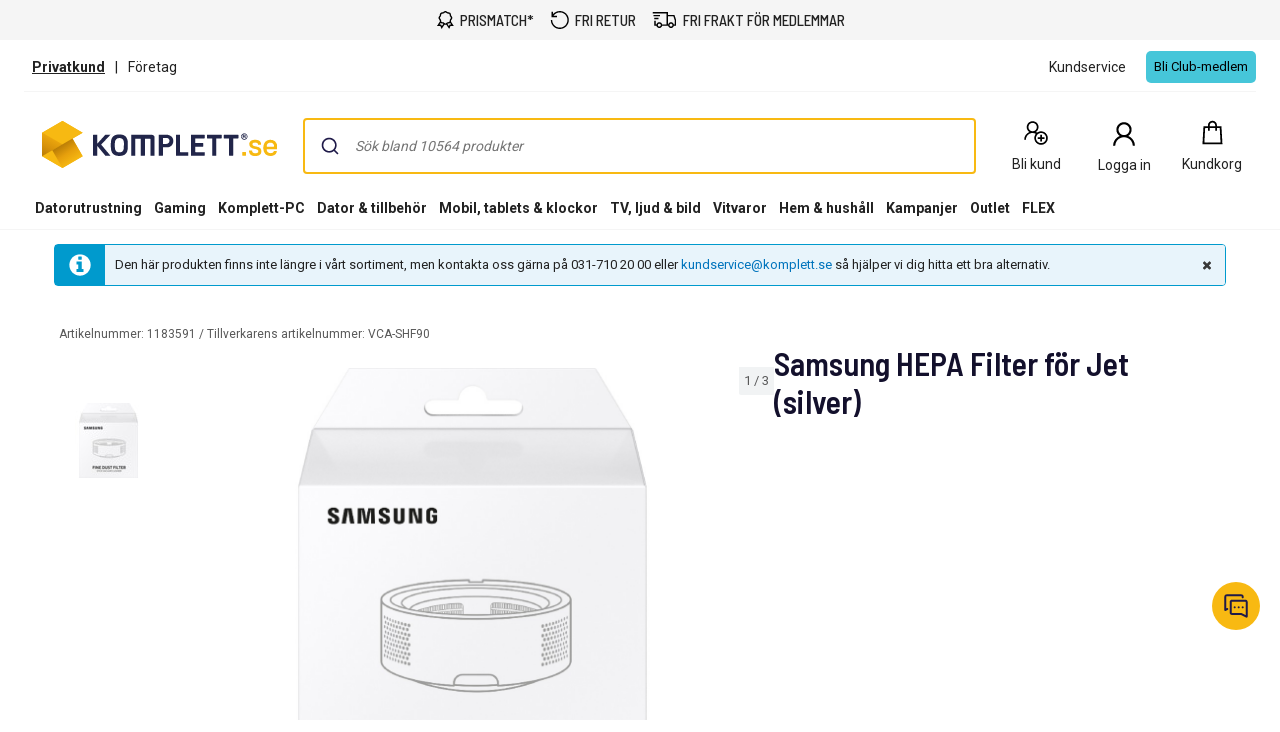

--- FILE ---
content_type: text/javascript; charset=utf-8
request_url: https://www.komplett.se/iojs/5.2.2/logo.js
body_size: 76
content:
/*
 Copyright(c) 2018, iovation, inc. All rights reserved. 80808bae-d4c3-47ac-9929-5d77264d823c
*/
(function c(){var a=window,b=a.io_global_object_name||"IGLOO",a=a[b]=a[b]||{},a=a.fp=a.fp||{},b=a.io_ddp;if(a.logoMain)return!1;a.logoMain=c;a.logoVer="5.2.2";b&&b._if_ubb&&(b._CTOKEN="rSAOIRZKDUzKs02k+5vN1cfuKL8pq4vfCP0ga1L0IB4=",b._if_ubb());try{a.api.io_bb.add("LID","NfRHRrTsxprjad31ByHWpg")}catch(d){}})();
